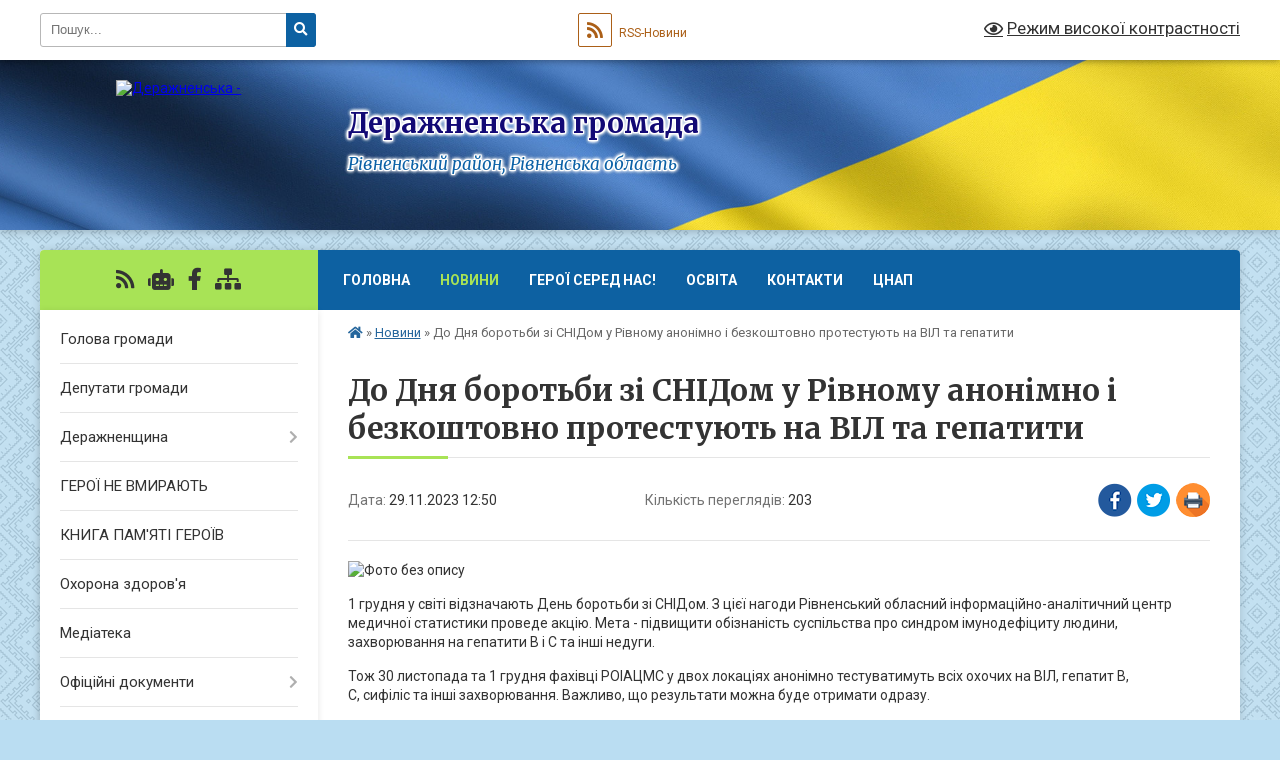

--- FILE ---
content_type: text/html; charset=UTF-8
request_url: https://derazhnenska-gromada.gov.ua/news/1701255135/
body_size: 16053
content:
<!DOCTYPE html>
<html lang="uk">
<head>
	<!--[if IE]><meta http-equiv="X-UA-Compatible" content="IE=edge"><![endif]-->
	<meta charset="utf-8">
	<meta name="viewport" content="width=device-width, initial-scale=1">
	<!--[if IE]><script>
		document.createElement('header');
		document.createElement('nav');
		document.createElement('main');
		document.createElement('section');
		document.createElement('article');
		document.createElement('aside');
		document.createElement('footer');
		document.createElement('figure');
		document.createElement('figcaption');
	</script><![endif]-->
	<title>До Дня боротьби зі СНІДом у Рівному анонімно і безкоштовно протестують на ВІЛ та гепатити | Деражненська громада Рівненський район, Рівненська область</title>
	<meta name="description" content=". . 1 грудня у світі відзначають День боротьби зі СНІДом. З цієї нагоди Рівненський обласний інформаційно-аналітичний центр медичної статистики проведе акцію. Мета - підвищити обізнаність суспільства про синдром імунодефіциту">
	<meta name="keywords" content="До, Дня, боротьби, зі, СНІДом, у, Рівному, анонімно, і, безкоштовно, протестують, на, ВІЛ, та, гепатити, |, Деражненська, громада, Рівненський, район,, Рівненська, область">

	
		<meta property="og:image" content="https://rada.info/upload/users_files/04386166/c3e4af79f09afeff25d6a90f3bcaac99.jpeg">
	<meta property="og:image:width" content="750">
	<meta property="og:image:height" content="410">
			<meta property="og:title" content="До Дня боротьби зі СНІДом у Рівному анонімно і безкоштовно протестують на ВІЛ та гепатити">
				<meta property="og:type" content="article">
	<meta property="og:url" content="https://derazhnenska-gromada.gov.ua/news/1701255135/">
		
		<link rel="apple-touch-icon" sizes="57x57" href="https://gromada.org.ua/apple-icon-57x57.png">
	<link rel="apple-touch-icon" sizes="60x60" href="https://gromada.org.ua/apple-icon-60x60.png">
	<link rel="apple-touch-icon" sizes="72x72" href="https://gromada.org.ua/apple-icon-72x72.png">
	<link rel="apple-touch-icon" sizes="76x76" href="https://gromada.org.ua/apple-icon-76x76.png">
	<link rel="apple-touch-icon" sizes="114x114" href="https://gromada.org.ua/apple-icon-114x114.png">
	<link rel="apple-touch-icon" sizes="120x120" href="https://gromada.org.ua/apple-icon-120x120.png">
	<link rel="apple-touch-icon" sizes="144x144" href="https://gromada.org.ua/apple-icon-144x144.png">
	<link rel="apple-touch-icon" sizes="152x152" href="https://gromada.org.ua/apple-icon-152x152.png">
	<link rel="apple-touch-icon" sizes="180x180" href="https://gromada.org.ua/apple-icon-180x180.png">
	<link rel="icon" type="image/png" sizes="192x192"  href="https://gromada.org.ua/android-icon-192x192.png">
	<link rel="icon" type="image/png" sizes="32x32" href="https://gromada.org.ua/favicon-32x32.png">
	<link rel="icon" type="image/png" sizes="96x96" href="https://gromada.org.ua/favicon-96x96.png">
	<link rel="icon" type="image/png" sizes="16x16" href="https://gromada.org.ua/favicon-16x16.png">
	<link rel="manifest" href="https://gromada.org.ua/manifest.json">
	<meta name="msapplication-TileColor" content="#ffffff">
	<meta name="msapplication-TileImage" content="https://gromada.org.ua/ms-icon-144x144.png">
	<meta name="theme-color" content="#ffffff">
	
	
		<meta name="robots" content="">
	
	<link rel="preconnect" href="https://fonts.googleapis.com">
	<link rel="preconnect" href="https://fonts.gstatic.com" crossorigin>
	<link href="https://fonts.googleapis.com/css?family=Merriweather:400i,700|Roboto:400,400i,700,700i&amp;subset=cyrillic-ext" rel="stylesheet">

    <link rel="preload" href="https://cdnjs.cloudflare.com/ajax/libs/font-awesome/5.9.0/css/all.min.css" as="style">
	<link rel="stylesheet" href="https://cdnjs.cloudflare.com/ajax/libs/font-awesome/5.9.0/css/all.min.css" integrity="sha512-q3eWabyZPc1XTCmF+8/LuE1ozpg5xxn7iO89yfSOd5/oKvyqLngoNGsx8jq92Y8eXJ/IRxQbEC+FGSYxtk2oiw==" crossorigin="anonymous" referrerpolicy="no-referrer" />
	
	
    <link rel="preload" href="//gromada.org.ua/themes/ukraine/css/styles_vip.css?v=3.38" as="style">
	<link rel="stylesheet" href="//gromada.org.ua/themes/ukraine/css/styles_vip.css?v=3.38">
	
	<link rel="stylesheet" href="//gromada.org.ua/themes/ukraine/css/5972/theme_vip.css?v=1769881543">
	
		<!--[if lt IE 9]>
	<script src="https://oss.maxcdn.com/html5shiv/3.7.2/html5shiv.min.js"></script>
	<script src="https://oss.maxcdn.com/respond/1.4.2/respond.min.js"></script>
	<![endif]-->
	<!--[if gte IE 9]>
	<style type="text/css">
		.gradient { filter: none; }
	</style>
	<![endif]-->

</head>
<body class="">

	<a href="#top_menu" class="skip-link link" aria-label="Перейти до головного меню (Alt+1)" accesskey="1">Перейти до головного меню (Alt+1)</a>
	<a href="#left_menu" class="skip-link link" aria-label="Перейти до бічного меню (Alt+2)" accesskey="2">Перейти до бічного меню (Alt+2)</a>
    <a href="#main_content" class="skip-link link" aria-label="Перейти до головного вмісту (Alt+3)" accesskey="3">Перейти до текстового вмісту (Alt+3)</a>

	

		<div id="all_screen">

						<section class="search_menu">
				<div class="wrap">
					<div class="row">
						<div class="grid-25 fl">
							<form action="https://derazhnenska-gromada.gov.ua/search/" class="search">
								<input type="text" name="q" value="" placeholder="Пошук..." aria-label="Введіть пошукову фразу" required>
								<button type="submit" name="search" value="y" aria-label="Натисніть, щоб здійснити пошук"><i class="fa fa-search"></i></button>
							</form>
							<a id="alt_version_eye" href="#" title="Режим високої контрастності" onclick="return set_special('85c1bcd4366979e319ba34ad0a225f0219027816');"><i class="far fa-eye"></i></a>
						</div>
						<div class="grid-75">
							<div class="row">
								<div class="grid-25" style="padding-top: 13px;">
									<div id="google_translate_element"></div>
								</div>
								<div class="grid-25" style="padding-top: 13px;">
									<a href="https://gromada.org.ua/rss/5972/" class="rss" title="RSS-стрічка"><span><i class="fa fa-rss"></i></span> RSS-Новини</a>
								</div>
								<div class="grid-50 alt_version_block">

									<div class="alt_version">
										<a href="#" class="set_special_version" onclick="return set_special('85c1bcd4366979e319ba34ad0a225f0219027816');"><i class="far fa-eye"></i> Режим високої контрастності</a>
									</div>

								</div>
								<div class="clearfix"></div>
							</div>
						</div>
						<div class="clearfix"></div>
					</div>
				</div>
			</section>
			
			<header>
				<div class="wrap">
					<div class="row">

						<div class="grid-25 logo fl">
							<a href="https://derazhnenska-gromada.gov.ua/" id="logo">
								<img src="https://rada.info/upload/users_files/04386166/gerb/963.png" alt="Деражненська - ">
							</a>
						</div>
						<div class="grid-75 title fr">
							<div class="slogan_1">Деражненська громада</div>
							<div class="slogan_2">Рівненський район, Рівненська область</div>
						</div>
						<div class="clearfix"></div>

					</div>
					
										
				</div>
			</header>

			<div class="wrap">
				<section class="middle_block">

					<div class="row">
						<div class="grid-75 fr">
							<nav class="main_menu" id="top_menu">
								<ul>
																		<li class="">
										<a href="https://derazhnenska-gromada.gov.ua/main/">Головна</a>
																													</li>
																		<li class="active">
										<a href="https://derazhnenska-gromada.gov.ua/news/">Новини</a>
																													</li>
																		<li class="">
										<a href="https://derazhnenska-gromada.gov.ua/geroi-sered-nas-16-23-50-14-10-2025/">ГЕРОЇ СЕРЕД НАС!</a>
																													</li>
																		<li class=" has-sub">
										<a href="https://derazhnenska-gromada.gov.ua/osvita-kultura-sport-10-04-23-11-07-2017/">ОСВІТА</a>
																				<button onclick="return show_next_level(this);" aria-label="Показати підменю"></button>
																														<ul>
																						<li>
												<a href="https://derazhnenska-gromada.gov.ua/oficijni-dokumenti-11-39-50-09-05-2024/">ОФІЦІЙНІ ДОКУМЕНТИ</a>
																																			</li>
																						<li>
												<a href="https://derazhnenska-gromada.gov.ua/osvita-11-04-32-20-07-2020/">ЗАКЛАДИ ОСВІТИ</a>
																																			</li>
																						<li>
												<a href="https://derazhnenska-gromada.gov.ua/pracivniki-viddilu-11-02-48-07-09-2020/">ВІДДІЛ ОСВІТИ</a>
																																			</li>
																						<li>
												<a href="https://derazhnenska-gromada.gov.ua/plan-roboti-viddilu-osviti-11-05-41-04-01-2023/">ПЛАН РОБОТИ ВІДДІЛУ ОСВІТИ</a>
																																			</li>
																						<li>
												<a href="https://derazhnenska-gromada.gov.ua/metodichna-sluzhba-10-37-30-30-03-2021/">МІЖШКІЛЬНА МЕТОДИЧНА РАДА</a>
																																			</li>
																						<li>
												<a href="https://derazhnenska-gromada.gov.ua/na-dopomogu-vchitelju-11-20-26-04-01-2023/">НА ДОПОМОГУ ВЧИТЕЛЮ</a>
																																			</li>
																						<li>
												<a href="https://derazhnenska-gromada.gov.ua/zno-2020-17-35-42-27-05-2020/">ЗНО/ДПА</a>
																																			</li>
																						<li>
												<a href="https://derazhnenska-gromada.gov.ua/konkurs-09-52-12-18-11-2021/">КОНКУРС</a>
																																			</li>
																						<li>
												<a href="https://derazhnenska-gromada.gov.ua/kultura-17-32-51-17-08-2017/">КУЛЬТУРА</a>
																																			</li>
																						<li>
												<a href="https://derazhnenska-gromada.gov.ua/sport-17-33-17-17-08-2017/">СПОРТ</a>
																																			</li>
																						<li class="has-sub">
												<a href="https://derazhnenska-gromada.gov.ua/more_news/">Оголошення</a>
																								<button onclick="return show_next_level(this);" aria-label="Показати підменю"></button>
																																				<ul>
																										<li>
														<a href="https://derazhnenska-gromada.gov.ua/ogoloshennya-konkursu-na-zamischennya--vakantnoi-posadi-direktora-djuksinskoi-zagalnoosvitnoi-shkoli-iiii-stupeniv-imnahasevicha-derazhnenskoi-silskoi/">Оголошення віддділу освіти, культури, молоді та спорту Деражненської сільської ради</a>
													</li>
																																						</ul>
																							</li>
																						<li>
												<a href="https://derazhnenska-gromada.gov.ua/vseukrainskij-konkurs-uchitel-roku-–-2019-1543858370/">Всеукраїнський конкурс «Учитель року – 2019»</a>
																																			</li>
																																</ul>
																			</li>
																		<li class="">
										<a href="https://derazhnenska-gromada.gov.ua/feedback/">Контакти</a>
																													</li>
																		<li class=" has-sub">
										<a href="https://derazhnenska-gromada.gov.ua/cnap-11-57-59-29-01-2020/">ЦНАП</a>
																				<button onclick="return show_next_level(this);" aria-label="Показати підменю"></button>
																														<ul>
																						<li>
												<a href="https://derazhnenska-gromada.gov.ua/dokumenti-12-32-36-29-01-2020/">Офіційні документи</a>
																																			</li>
																						<li>
												<a href="https://derazhnenska-gromada.gov.ua/portal-elektronnih-poslug-pensijnogo-fondu-12-26-54-29-01-2020/">Електронні адміністративні послуги</a>
																																			</li>
																						<li>
												<a href="https://derazhnenska-gromada.gov.ua/perelik-administrativnih-poslug-12-31-20-29-01-2020/">Перелік адміністративних послуг</a>
																																			</li>
																						<li>
												<a href="https://derazhnenska-gromada.gov.ua/zvit-pro-robotu-viddilu-cnap-12-28-04-29-01-2020/">Звіт про роботу відділу ЦНАП</a>
																																			</li>
																						<li>
												<a href="https://derazhnenska-gromada.gov.ua/rozyasnennya-ta-korisna-informaciya-12-28-58-29-01-2020/">Роз'яснення та корисна інформація</a>
																																			</li>
																						<li>
												<a href="https://derazhnenska-gromada.gov.ua/kontakti-12-30-22-29-01-2020/">Адреса / Графік прийому громадян / Контакти</a>
																																			</li>
																																</ul>
																			</li>
																										</ul>

								<button class="menu-button" id="open-button" tabindex="-1"><i class="fas fa-bars"></i> Меню сайту</button>

							</nav>
							
							<div class="clearfix"></div>

														<section class="bread_crumbs">
								<div xmlns:v="http://rdf.data-vocabulary.org/#"><a href="https://derazhnenska-gromada.gov.ua/" title="Головна сторінка"><i class="fas fa-home"></i></a> &raquo; <a href="https://derazhnenska-gromada.gov.ua/news/" aria-current="page">Новини</a>  &raquo; <span>До Дня боротьби зі СНІДом у Рівному анонімно і безкоштовно протестують на ВІЛ та гепатити</span></div>
							</section>
							
							<main id="main_content">

																											<h1>До Дня боротьби зі СНІДом у Рівному анонімно і безкоштовно протестують на ВІЛ та гепатити</h1>


<div class="row">
	<div class="grid-30 one_news_date">
		Дата: <span>29.11.2023 12:50</span>
	</div>
	<div class="grid-30 one_news_count">
		Кількість переглядів: <span>203</span>
	</div>
		<div class="grid-30 one_news_socials">
		<button class="social_share" data-type="fb" aria-label="Поширити у Фейсбук"><img src="//gromada.org.ua/themes/ukraine/img/share/fb.png" alt="Іконка Facebook"></button>
		<button class="social_share" data-type="tw" aria-label="Поширити в Tweitter"><img src="//gromada.org.ua/themes/ukraine/img/share/tw.png" alt="Іконка Twitter"></button>
		<button class="print_btn" onclick="window.print();" aria-label="Надрукувати статтю"><img src="//gromada.org.ua/themes/ukraine/img/share/print.png" alt="Значок принтера"></button>
	</div>
		<div class="clearfix"></div>
</div>

<hr>

<p><img alt="Фото без опису"  alt="" src="https://rada.info/upload/users_files/04386166/c3e4af79f09afeff25d6a90f3bcaac99.jpeg" style="width: 360px; height: 197px;" /></p>

<p>1 грудня у світі відзначають День боротьби&nbsp;зі&nbsp;СНІДом. З цієї нагоди Рівненський обласний інформаційно-аналітичний центр медичної статистики проведе&nbsp;акцію. Мета - підвищити обізнаність суспільства про синдром імунодефіциту людини, захворювання на гепатити В і С та інші недуги.</p>

<p>Тож 30 листопада та 1 грудня фахівці РОІАЦМС у двох локаціях анонімно тестуватимуть всіх охочих на ВІЛ,&nbsp;гепатит&nbsp;В, C,&nbsp;сифіліс&nbsp;та&nbsp;інші&nbsp;захворювання. Важливо, що результати можна буде отримати одразу.</p>

<p>Крім того, безкоштовно можна буде зробити швидкий&nbsp;тест&nbsp;на&nbsp;визначення&nbsp;рівня&nbsp;цукру&nbsp;в&nbsp;крові, виміряти артеріальний&nbsp;тиск&nbsp;та&nbsp;сатурацію&nbsp;насиченим&nbsp;киснем&nbsp;крові, отримати консультацію та безкоштовні&nbsp;засоби&nbsp;контрацепції.</p>

<p><strong>Інформаційні пункти в рамках цієї кампанії працюватимуть:</strong></p>

<ul>
	<li>30 листопада &nbsp;- у сервісному центрі МВС, що на вулиці Київській, 108-Б, з&nbsp;10.00;</li>
	<li>1 грудня&nbsp;&ndash; в ТРЦ &laquo;Злата Плаза&raquo; (-1 поверх) з&nbsp;12.00.</li>
</ul>
<div class="clearfix"></div>

<hr>



<p><a href="https://derazhnenska-gromada.gov.ua/news/" class="btn btn-grey">&laquo; повернутися</a></p>																	
							</main>
						</div>
						<div class="grid-25 fl">

							<div class="project_name">
								<a href="https://gromada.org.ua/rss/5972/" rel="nofollow" target="_blank" title="RSS-стрічка новин сайту"><i class="fas fa-rss"></i></a>
																<a href="https://derazhnenska-gromada.gov.ua/feedback/#chat_bot" title="Наша громада в смартфоні"><i class="fas fa-robot"></i></a>
																																<a href="https://www.facebook.com/DerazhneOTG" rel="nofollow" target="_blank" title="Приєднуйтесь до нас у Facebook"><i class="fab fa-facebook-f"></i></a>																								<a href="https://derazhnenska-gromada.gov.ua/sitemap/" title="Мапа сайту"><i class="fas fa-sitemap"></i></a>
							</div>
														<aside class="left_sidebar">
							
								
																<nav class="sidebar_menu" id="left_menu">
									<ul>
																				<li class="">
											<a href="https://derazhnenska-gromada.gov.ua/golova-gromadi-10-08-30-11-07-2017/">Голова громади</a>
																																</li>
																				<li class="">
											<a href="https://derazhnenska-gromada.gov.ua/deputati-gromadi-10-09-06-11-07-2017/">Депутати громади</a>
																																</li>
																				<li class=" has-sub">
											<a href="https://derazhnenska-gromada.gov.ua/derazhnenschina-10-20-02-17-08-2017/">Деражненщина</a>
																						<button onclick="return show_next_level(this);" aria-label="Показати підменю"></button>
																																	<i class="fa fa-chevron-right"></i>
											<ul>
																								<li class="">
													<a href="https://derazhnenska-gromada.gov.ua/structure/">Картка громади</a>
																																						</li>
																								<li class="">
													<a href="https://derazhnenska-gromada.gov.ua/istoriya-s-derazhne-10-21-24-17-08-2017/">Історія с. Деражне</a>
																																						</li>
																								<li class="">
													<a href="https://derazhnenska-gromada.gov.ua/istoriya-s-bichal-10-22-15-17-08-2017/">Історія с. Бичаль</a>
																																						</li>
																								<li class="">
													<a href="https://derazhnenska-gromada.gov.ua/istoriya-s-postijne-10-23-52-17-08-2017/">Історія с. Постійне</a>
																																						</li>
																								<li class="">
													<a href="https://derazhnenska-gromada.gov.ua/istoriya-sdjuksin-11-45-00-09-07-2020/">Історія с.Дюксин</a>
																																						</li>
																								<li class=" has-sub">
													<a href="https://derazhnenska-gromada.gov.ua/ustanovi-gromadi-10-23-04-17-08-2017/">Установи  громади</a>
																										<button onclick="return show_next_level(this);" aria-label="Показати підменю"></button>
																																							<i class="fa fa-chevron-right"></i>
													<ul>
																												<li><a href="https://derazhnenska-gromada.gov.ua/derazhnenska-zosh-iiii-stupeniv-10-24-40-17-08-2017/">Опорний заклад "Деражненський ліцей"</a></li>
																												<li><a href="https://derazhnenska-gromada.gov.ua/apteka-10-24-59-17-08-2017/">Аптека</a></li>
																												<li><a href="https://derazhnenska-gromada.gov.ua/derazhnivske-lisnictvo-10-25-20-17-08-2017/">Деражненське лісництво</a></li>
																												<li><a href="https://derazhnenska-gromada.gov.ua/bichalska-zagalnoosvitnya-shkola-iii-stupeniv-10-25-32-17-08-2017/">Бичальська загальноосвітня школа І-ІІ ступенів</a></li>
																												<li><a href="https://derazhnenska-gromada.gov.ua/feldsherskoakusherskij-punkt-10-25-41-17-08-2017/">Фельдшерсько-акушерський пункт</a></li>
																												<li><a href="https://derazhnenska-gromada.gov.ua/budinok-kulturi-10-25-56-17-08-2017/">Будинок культури</a></li>
																												<li><a href="https://derazhnenska-gromada.gov.ua/biblioteka-s-derazhne-10-26-07-17-08-2017/">Бібліотека с. Деражне</a></li>
																												<li><a href="https://derazhnenska-gromada.gov.ua/derazhnenska-muzichna-shkola-10-26-18-17-08-2017/">Деражненська музична школа</a></li>
																												<li><a href="https://derazhnenska-gromada.gov.ua/derzhavnij-pozhezhnoryatuvalnij-post-19-derzhavnoi-pozhezhnoryatuvalnoi-chastini-gu-dsns-ukraini-u-rivnenskij-oblasti-1528209195/">Державний пожежно-рятувальний пост 19 державної пожежно-рятувальної частини ГУ ДСНС України у Рівненській області</a></li>
																																									</ul>
																									</li>
																																			</ul>
																					</li>
																				<li class="">
											<a href="https://derazhnenska-gromada.gov.ua/geroi-ne-vmirajut-11-17-46-24-11-2023/">ГЕРОЇ НЕ ВМИРАЮТЬ</a>
																																</li>
																				<li class="">
											<a href="https://derazhnenska-gromada.gov.ua/kniga-pamyati-geroiv-15-22-58-17-01-2025/">КНИГА ПАМ'ЯТІ ГЕРОЇВ</a>
																																</li>
																				<li class="">
											<a href="https://derazhnenska-gromada.gov.ua/ohorona-zdorovya-10-04-46-11-07-2017/">Охорона здоров'я</a>
																																</li>
																				<li class="">
											<a href="https://derazhnenska-gromada.gov.ua/photo/">Медіатека</a>
																																</li>
																				<li class=" has-sub">
											<a href="https://derazhnenska-gromada.gov.ua/docs/">Офіційні документи</a>
																						<button onclick="return show_next_level(this);" aria-label="Показати підменю"></button>
																																	<i class="fa fa-chevron-right"></i>
											<ul>
																								<li class=" has-sub">
													<a href="https://derazhnenska-gromada.gov.ua/proekti-rishen-sesij-derazhnenskoi-silskoi-radi-09-40-08-17-04-2019/">Проекти рішень</a>
																										<button onclick="return show_next_level(this);" aria-label="Показати підменю"></button>
																																							<i class="fa fa-chevron-right"></i>
													<ul>
																												<li><a href="https://derazhnenska-gromada.gov.ua/idei-ta-propozicii-10-12-54-11-07-2017/">Зміни до Регламенту роботи Деражненської сільської ради від 30.06.2021 р. №269</a></li>
																												<li><a href="https://derazhnenska-gromada.gov.ua/proekti-rishen-vikonavchogo-komitetu-15-53-09-29-04-2021/">Проєкти рішень ВИКОНАВЧОГО КОМІТЕТУ</a></li>
																												<li><a href="https://derazhnenska-gromada.gov.ua/proekti-rishen-sesii-derazhnenskoi-silskoi-radi-15-58-04-29-04-2021/">Проєкти рішень СЕСІЇ Деражненської сільської ради</a></li>
																												<li><a href="https://derazhnenska-gromada.gov.ua/rezultati-golosuvannya-12-23-10-17-02-2021/">Поіменне голосування</a></li>
																																									</ul>
																									</li>
																								<li class=" has-sub">
													<a href="https://derazhnenska-gromada.gov.ua/vikonavchij-komitet-12-42-22-16-08-2017/">Виконавчий комітет</a>
																										<button onclick="return show_next_level(this);" aria-label="Показати підменю"></button>
																																							<i class="fa fa-chevron-right"></i>
													<ul>
																												<li><a href="https://derazhnenska-gromada.gov.ua/rishennya-vikonkomu-13-01-25-30-08-2021/">РІШЕННЯ ВИКОНАВЧОГО КОМІТЕТУ</a></li>
																												<li><a href="https://derazhnenska-gromada.gov.ua/rishennya-vikonavchogo-komitetu-06042022-r-15-16-49-15-04-2022/">Рішення ВИКОНАВЧОГО КОМІТЕТУ 06.04.2022 р.</a></li>
																																									</ul>
																									</li>
																																			</ul>
																					</li>
																				<li class=" has-sub">
											<a href="https://derazhnenska-gromada.gov.ua/tuzizm-11-37-16-04-01-2023/">ТУРИЗМ В ГРОМАДІ</a>
																						<button onclick="return show_next_level(this);" aria-label="Показати підменю"></button>
																																	<i class="fa fa-chevron-right"></i>
											<ul>
																								<li class=" has-sub">
													<a href="https://derazhnenska-gromada.gov.ua/derazhne-21-18-27-11-03-2023/">Деражне</a>
																										<button onclick="return show_next_level(this);" aria-label="Показати підменю"></button>
																																							<i class="fa fa-chevron-right"></i>
													<ul>
																												<li><a href="https://derazhnenska-gromada.gov.ua/video-pro-derazhne-21-23-40-11-03-2023/">Відео про Деражне</a></li>
																												<li><a href="https://derazhnenska-gromada.gov.ua/turistichni-lokacii-sela-derazhne-21-40-47-11-03-2023/">ТУРИСТИЧНІ ЛОКАЦІЇ СЕЛА ДЕРАЖНЕ</a></li>
																																									</ul>
																									</li>
																								<li class=" has-sub">
													<a href="https://derazhnenska-gromada.gov.ua/bichal-21-43-19-11-03-2023/">БИЧАЛЬ</a>
																										<button onclick="return show_next_level(this);" aria-label="Показати підменю"></button>
																																							<i class="fa fa-chevron-right"></i>
													<ul>
																												<li><a href="https://derazhnenska-gromada.gov.ua/video-pro-bichal-21-45-59-11-03-2023/">ВІДЕО ПРО БИЧАЛЬ</a></li>
																												<li><a href="https://derazhnenska-gromada.gov.ua/turistichni-lokacii-sela-bichal-22-01-10-11-03-2023/">ТУРИСТИЧНІ ЛОКАЦІЇ СЕЛА БИЧАЛЬ</a></li>
																																									</ul>
																									</li>
																								<li class=" has-sub">
													<a href="https://derazhnenska-gromada.gov.ua/djuksin-21-48-02-11-03-2023/">ДЮКСИН</a>
																										<button onclick="return show_next_level(this);" aria-label="Показати підменю"></button>
																																							<i class="fa fa-chevron-right"></i>
													<ul>
																												<li><a href="https://derazhnenska-gromada.gov.ua/video-pro-djuksin-21-49-13-11-03-2023/">ВІДЕО ПРО ДЮКСИН</a></li>
																												<li><a href="https://derazhnenska-gromada.gov.ua/geroi-sered-nas-15-53-24-14-10-2025/">ГЕРОЇ СЕРЕД НАС!</a></li>
																												<li><a href="https://derazhnenska-gromada.gov.ua/turistichni-lokacii-sela-djuksin-22-05-44-11-03-2023/">ТУРИСТИЧНІ ЛОКАЦІЇ СЕЛА ДЮКСИН</a></li>
																																									</ul>
																									</li>
																								<li class="">
													<a href="https://derazhnenska-gromada.gov.ua/postijne-21-50-09-11-03-2023/">ПОСТІЙНЕ</a>
																																						</li>
																								<li class="">
													<a href="https://derazhnenska-gromada.gov.ua/gannivka-21-51-22-11-03-2023/">ГАННІВКА</a>
																																						</li>
																								<li class="">
													<a href="https://derazhnenska-gromada.gov.ua/perelisyanka-21-52-07-11-03-2023/">ПЕРЕЛИСЯНКА</a>
																																						</li>
																								<li class="">
													<a href="https://derazhnenska-gromada.gov.ua/susk-21-53-19-11-03-2023/">СУСЬК</a>
																																						</li>
																								<li class="">
													<a href="https://derazhnenska-gromada.gov.ua/solomka-21-54-10-11-03-2023/">СОЛОМКА</a>
																																						</li>
																								<li class="">
													<a href="https://derazhnenska-gromada.gov.ua/zhilzha-21-55-11-11-03-2023/">ЖИЛЬЖА</a>
																																						</li>
																								<li class="">
													<a href="https://derazhnenska-gromada.gov.ua/geroi-sered-nas-15-55-33-14-10-2025/">ГЕРОЇ СЕРЕД НАС!</a>
																																						</li>
																																			</ul>
																					</li>
																				<li class=" has-sub">
											<a href="https://derazhnenska-gromada.gov.ua/rishennya-sesij-derazhnenskoi-silskoi-radi-09-39-31-17-04-2019/">Рішення сесій Деражненської сільської ради</a>
																						<button onclick="return show_next_level(this);" aria-label="Показати підменю"></button>
																																	<i class="fa fa-chevron-right"></i>
											<ul>
																								<li class=" has-sub">
													<a href="https://derazhnenska-gromada.gov.ua/rishennya-sesij-derazhnenskoi-silskoi-radi-za-2019-rik-09-59-11-17-04-2019/">Рішення сесій Деражненської сільської ради за 2019 рік</a>
																										<button onclick="return show_next_level(this);" aria-label="Показати підменю"></button>
																																							<i class="fa fa-chevron-right"></i>
													<ul>
																												<li><a href="https://derazhnenska-gromada.gov.ua/rishennya-sesij-derazhnenskoi-silskoi-radi-vid-10042019-roku-10-01-26-17-04-2019/">Рішення сесій Деражненської сільської ради від 10.04.2019 року</a></li>
																												<li><a href="https://derazhnenska-gromada.gov.ua/rishennya-sesij-derazhnenskoi-silskoi-radi-vid-14022019-roku-12-32-28-19-04-2019/">Рішення сесій Деражненської сільської ради від 14.02.2019 року</a></li>
																												<li><a href="https://derazhnenska-gromada.gov.ua/22062019-16-33-18-05-08-2019/">Рішення сесії Деражненської сільської ради від 19.06.2019</a></li>
																												<li><a href="https://derazhnenska-gromada.gov.ua/rishennya-sesii-derazhnenskoi-silskoi-radi-vid-11072019-16-43-10-05-08-2019/">Рішення сесії Деражненської сільської ради від 11.07.2019</a></li>
																												<li><a href="https://derazhnenska-gromada.gov.ua/rishennya-sesii-derazhnenskoi-silskoi-radi-vid-13092019-15-41-37-06-11-2019/">Рішення сесії Деражненської сільської ради від 13.09.2019</a></li>
																												<li><a href="https://derazhnenska-gromada.gov.ua/rishennya-sesii-derazhnenskoi-silskoi-radi-vid-18102019-15-43-51-06-11-2019/">Рішення сесії Деражненської сільської ради від 18.10.2019</a></li>
																												<li><a href="https://derazhnenska-gromada.gov.ua/rishennya-sesii-derazhnenskoi-silskoi-radi-vid-07112019-11-53-15-25-02-2020/">Рішення сесії Деражненської сільської ради від 07.11.2019</a></li>
																												<li><a href="https://derazhnenska-gromada.gov.ua/rishennya-sesii-derazhnenskoi-silskoi-radi-vid-17122019-11-55-39-25-02-2020/">Рішення сесії Деражненської сільської ради від 17.12.2019</a></li>
																												<li><a href="https://derazhnenska-gromada.gov.ua/23052019-15-00-42-18-06-2019/">Рішення сесії від 23.05.2019</a></li>
																																									</ul>
																									</li>
																								<li class=" has-sub">
													<a href="https://derazhnenska-gromada.gov.ua/rishennya-sesij-derazhnenskoi-silskoi-radi-za-2018-rik-09-58-49-17-04-2019/">Рішення сесій Деражненської сільської ради за 2018 рік</a>
																										<button onclick="return show_next_level(this);" aria-label="Показати підменю"></button>
																																							<i class="fa fa-chevron-right"></i>
													<ul>
																												<li><a href="https://derazhnenska-gromada.gov.ua/30012018-12-41-55-19-04-2019/">30.01.2018</a></li>
																												<li><a href="https://derazhnenska-gromada.gov.ua/13032018-12-42-58-19-04-2019/">13.03.2018</a></li>
																												<li><a href="https://derazhnenska-gromada.gov.ua/20032018-12-43-56-19-04-2019/">20.03.2018</a></li>
																												<li><a href="https://derazhnenska-gromada.gov.ua/04042018-12-45-00-19-04-2019/">04.04.2018</a></li>
																												<li><a href="https://derazhnenska-gromada.gov.ua/24052018-12-46-01-19-04-2019/">24.05.2018</a></li>
																												<li><a href="https://derazhnenska-gromada.gov.ua/22062018-12-47-02-19-04-2019/">22.06.2018</a></li>
																												<li><a href="https://derazhnenska-gromada.gov.ua/11072018-12-48-00-19-04-2019/">11.07.2018</a></li>
																												<li><a href="https://derazhnenska-gromada.gov.ua/22082018-12-48-54-19-04-2019/">22.08.2018</a></li>
																												<li><a href="https://derazhnenska-gromada.gov.ua/05092018-12-50-04-19-04-2019/">05.09.2018</a></li>
																												<li><a href="https://derazhnenska-gromada.gov.ua/26092018-12-51-23-19-04-2019/">26.09.2018</a></li>
																												<li><a href="https://derazhnenska-gromada.gov.ua/12102018-12-52-22-19-04-2019/">12.10.2018</a></li>
																												<li><a href="https://derazhnenska-gromada.gov.ua/09112018-12-56-19-19-04-2019/">09.11.2018</a></li>
																												<li><a href="https://derazhnenska-gromada.gov.ua/07122018-12-53-30-19-04-2019/">07.12.2018</a></li>
																												<li><a href="https://derazhnenska-gromada.gov.ua/20122018-12-54-47-19-04-2019/">20.12.2018</a></li>
																																									</ul>
																									</li>
																								<li class="">
													<a href="https://derazhnenska-gromada.gov.ua/rishennya-sesii-derazhnenskoi-silskoi-radi-2020-16-25-11-08-04-2020/">Рішення сесії Деражненської сільської ради 2020</a>
																																						</li>
																								<li class="">
													<a href="https://derazhnenska-gromada.gov.ua/rishennya-sesii-derazhnenskoi-silskoi-radi-2021-14-44-30-05-02-2021/">Рішення сесії Деражненської сільської ради 2021</a>
																																						</li>
																								<li class=" has-sub">
													<a href="https://derazhnenska-gromada.gov.ua/rishennya-sesii-derazhnenskoi-silskoi-radi-za-2022-r-16-49-00-11-07-2022/">Рішення сесії Деражненської сільської ради за 2023 р.</a>
																										<button onclick="return show_next_level(this);" aria-label="Показати підменю"></button>
																																							<i class="fa fa-chevron-right"></i>
													<ul>
																												<li><a href="https://derazhnenska-gromada.gov.ua/sesiya-16-27-48-23-02-2023/">СЕСІЯ</a></li>
																																									</ul>
																									</li>
																								<li class="">
													<a href="https://derazhnenska-gromada.gov.ua/rishennya-sesii-derazhnenskoi-silskoi-radi-za-2024-r-09-44-29-10-05-2024/">Рішення сесії Деражненської сільської ради за 2024 р.</a>
																																						</li>
																								<li class="">
													<a href="https://derazhnenska-gromada.gov.ua/rishennya-sesii-derazhnenskoi-silskoi-radi-za-2025-rik-15-38-40-02-04-2025/">Рішення сесії Деражненської сільської ради за 2025 рік</a>
																																						</li>
																																			</ul>
																					</li>
																				<li class="">
											<a href="https://derazhnenska-gromada.gov.ua/miscevi-vibori-12-04-43-12-10-2020/">Місцеві вибори</a>
																																</li>
																				<li class=" has-sub">
											<a href="https://derazhnenska-gromada.gov.ua/plani-regulyatornoi-diyalnosti-13-01-35-08-11-2021/">Регуляторна політика</a>
																						<button onclick="return show_next_level(this);" aria-label="Показати підменю"></button>
																																	<i class="fa fa-chevron-right"></i>
											<ul>
																								<li class=" has-sub">
													<a href="https://derazhnenska-gromada.gov.ua/plani-regulyatornoi-diyalnosti-12-07-17-11-11-2021/">Плани регуляторної діяльності</a>
																										<button onclick="return show_next_level(this);" aria-label="Показати підменю"></button>
																																							<i class="fa fa-chevron-right"></i>
													<ul>
																												<li><a href="https://derazhnenska-gromada.gov.ua/2021-rik-12-33-09-11-11-2021/">2021 рік</a></li>
																												<li><a href="https://derazhnenska-gromada.gov.ua/2022-rik-12-34-03-11-11-2021/">2022 рік</a></li>
																																									</ul>
																									</li>
																								<li class="">
													<a href="https://derazhnenska-gromada.gov.ua/chinni-regulyatorni-akti-12-08-36-11-11-2021/">Чинні регуляторні акти</a>
																																						</li>
																								<li class="">
													<a href="https://derazhnenska-gromada.gov.ua/proekti-regulyatornih-aktiv-12-09-40-11-11-2021/">Проєкти регуляторних актів</a>
																																						</li>
																																			</ul>
																					</li>
																				<li class=" has-sub">
											<a href="https://derazhnenska-gromada.gov.ua/bjudzhet-09-41-48-17-04-2019/">Бюджет</a>
																						<button onclick="return show_next_level(this);" aria-label="Показати підменю"></button>
																																	<i class="fa fa-chevron-right"></i>
											<ul>
																								<li class=" has-sub">
													<a href="https://derazhnenska-gromada.gov.ua/rishennya-po-bjudzhetu-09-48-12-17-04-2019/">Рішення по бюджету</a>
																										<button onclick="return show_next_level(this);" aria-label="Показати підменю"></button>
																																							<i class="fa fa-chevron-right"></i>
													<ul>
																												<li><a href="https://derazhnenska-gromada.gov.ua/2019-09-55-38-17-04-2019/">2019</a></li>
																												<li><a href="https://derazhnenska-gromada.gov.ua/2018-09-55-20-17-04-2019/">2018</a></li>
																												<li><a href="https://derazhnenska-gromada.gov.ua/2017-09-55-03-17-04-2019/">2017</a></li>
																												<li><a href="https://derazhnenska-gromada.gov.ua/2020-10-07-55-22-04-2020/">2020</a></li>
																												<li><a href="https://derazhnenska-gromada.gov.ua/proekt-bjudzhetu-na-2020-rik-19-20-06-15-12-2019/">ПРОЄКТ БЮДЖЕТУ НА 2020 рік</a></li>
																												<li><a href="https://derazhnenska-gromada.gov.ua/proekti-21-28-56-15-12-2019/">Проєкти рішень на 2019 рік</a></li>
																												<li><a href="https://derazhnenska-gromada.gov.ua/proekti-zmini-v-bjudzheti-08-14-27-11-05-2023/">ПРОЄКТИ ЗМІНИ В БЮДЖЕТІ</a></li>
																																									</ul>
																									</li>
																								<li class=" has-sub">
													<a href="https://derazhnenska-gromada.gov.ua/rozporyadzhennya-pro-zatverdzhennya-pasportiv-bjudzhetnih-program-09-51-08-17-04-2019/">Розпорядження про затвердження паспортів бюджетних програм та паспорти бюджетних програм</a>
																										<button onclick="return show_next_level(this);" aria-label="Показати підменю"></button>
																																							<i class="fa fa-chevron-right"></i>
													<ul>
																												<li><a href="https://derazhnenska-gromada.gov.ua/2019-09-56-45-17-04-2019/">2019</a></li>
																												<li><a href="https://derazhnenska-gromada.gov.ua/2018-09-56-23-17-04-2019/">2018</a></li>
																												<li><a href="https://derazhnenska-gromada.gov.ua/2017-09-56-02-17-04-2019/">2017</a></li>
																												<li><a href="https://derazhnenska-gromada.gov.ua/2020-11-11-35-22-04-2020/">2020</a></li>
																																									</ul>
																									</li>
																								<li class="">
													<a href="https://derazhnenska-gromada.gov.ua/zviti-po-pasportah-09-49-43-17-04-2019/">Звіти по паспортах</a>
																																						</li>
																								<li class=" has-sub">
													<a href="https://derazhnenska-gromada.gov.ua/bjudzhetni-zapiti-09-54-32-12-08-2019/">Бюджетні запити</a>
																										<button onclick="return show_next_level(this);" aria-label="Показати підменю"></button>
																																							<i class="fa fa-chevron-right"></i>
													<ul>
																												<li><a href="https://derazhnenska-gromada.gov.ua/na-20172021-roki-zagalnij-forma-201-11-41-18-30-09-2019/">на 2017-2021 роки</a></li>
																																									</ul>
																									</li>
																								<li class="">
													<a href="https://derazhnenska-gromada.gov.ua/rishennya-pro-vikonannya-silskogo-bjudzhetu-za-2019-rik-12-56-22-05-08-2019/">Про виконання сільського бюджету</a>
																																						</li>
																																			</ul>
																					</li>
																				<li class=" has-sub">
											<a href="https://derazhnenska-gromada.gov.ua/informaciya-pro-publichni-zakupivli-10-10-32-11-07-2017/">Інформація про публічні закупівлі</a>
																						<button onclick="return show_next_level(this);" aria-label="Показати підменю"></button>
																																	<i class="fa fa-chevron-right"></i>
											<ul>
																								<li class=" has-sub">
													<a href="https://derazhnenska-gromada.gov.ua/viddil-osviti-kulturi-molodi-ta-sportu-14-44-39-21-01-2021/">Відділ освіти, культури, молоді та спорту</a>
																										<button onclick="return show_next_level(this);" aria-label="Показати підменю"></button>
																																							<i class="fa fa-chevron-right"></i>
													<ul>
																												<li><a href="https://derazhnenska-gromada.gov.ua/obgruntuvannya-tehnichnih-ta-yakisnih-harakteristik-predmeta-zakupivli-jogo-ochikuvanoi-vartosti-taabo-rozmiru-bjudzhetnogo-priznachennya-14-51-11-21-/">Обґрунтування технічних та якісних характеристик предмета закупівлі, його очікуваної вартості та/або розміру бюджетного призначення</a></li>
																																									</ul>
																									</li>
																								<li class="">
													<a href="https://derazhnenska-gromada.gov.ua/dodatok-do-richnogo-planu-zakupivel-na-2019-rik-iz-zminami-1553246896/">Додаток до річного плану закупівель на 2019 рік із змінами</a>
																																						</li>
																								<li class="">
													<a href="https://derazhnenska-gromada.gov.ua/richnij-plan-zakupivel-na-2018-rik-13-53-39-05-03-2018/">Річний план закупівель на 2018 рік</a>
																																						</li>
																								<li class="">
													<a href="https://derazhnenska-gromada.gov.ua/dodatok-do-richnogo-planu-zakupivel-na-2018-rik-iz-zminami-14-01-56-05-03-2018/">Додаток до річного плану закупівель на 2018 рік із змінами</a>
																																						</li>
																								<li class="">
													<a href="https://derazhnenska-gromada.gov.ua/richnij-plan-zakupivel-na-2017-rik-12-40-14-15-08-2017/">Річний план закупівель на 2017 рік</a>
																																						</li>
																								<li class="">
													<a href="https://derazhnenska-gromada.gov.ua/dodatok-do-richnogo-planu-zakupivel-na-2017-rik-iz-zminami-13-10-48-27-12-2017/">Додаток до річного плану закупівель на 2017 рік із змінами</a>
																																						</li>
																																			</ul>
																					</li>
																				<li class="">
											<a href="https://derazhnenska-gromada.gov.ua/ochischennya-vladi-10-11-25-11-07-2017/">Очищення влади</a>
																																</li>
																				<li class="">
											<a href="https://derazhnenska-gromada.gov.ua/publichna-informaciya-10-11-36-11-07-2017/">Нормативно-правова база</a>
																																</li>
																				<li class=" has-sub">
											<a href="https://derazhnenska-gromada.gov.ua/grafik-osobistogo-prijomu-gromadyan-16-43-01-17-02-2021/">ГРАФІК ОСОБИСТОГО ПРИЙОМУ ГРОМАДЯН</a>
																						<button onclick="return show_next_level(this);" aria-label="Показати підменю"></button>
																																	<i class="fa fa-chevron-right"></i>
											<ul>
																								<li class="">
													<a href="https://derazhnenska-gromada.gov.ua/grafik-roboti-16-58-31-23-02-2021/">Графік роботи</a>
																																						</li>
																																			</ul>
																					</li>
																				<li class=" has-sub">
											<a href="https://derazhnenska-gromada.gov.ua/sluzhba-u-spravah-ditej-derazhnenskoi-silskoi-radi-11-59-17-12-04-2021/">Служба у справах дітей Деражненської сільської ради</a>
																						<button onclick="return show_next_level(this);" aria-label="Показати підменю"></button>
																																	<i class="fa fa-chevron-right"></i>
											<ul>
																								<li class=" has-sub">
													<a href="https://derazhnenska-gromada.gov.ua/komisiya-z-pitan-zahistu-prav-ditini-12-00-45-12-04-2021/">Комісія з питань захисту прав дитини</a>
																										<button onclick="return show_next_level(this);" aria-label="Показати підменю"></button>
																																							<i class="fa fa-chevron-right"></i>
													<ul>
																												<li><a href="https://derazhnenska-gromada.gov.ua/zrazki-zayav-11-56-59-25-04-2023/">Зразки заяв на комісію</a></li>
																												<li><a href="https://derazhnenska-gromada.gov.ua/nadannya-statusu-ditini-yaka-postrazhdala-vnaslidok-voennih-dij-ta-zbrojnih-konfliktiv-14-55-16-11-09-2023/">Надання статусу дитини, яка постраждала внаслідок воєнних дій та збройних конфліктів</a></li>
																																									</ul>
																									</li>
																								<li class="">
													<a href="https://derazhnenska-gromada.gov.ua/normativnopravovi-akti-ta-literatura-12-01-48-12-04-2021/">Нормативно-правові акти та література</a>
																																						</li>
																								<li class=" has-sub">
													<a href="https://derazhnenska-gromada.gov.ua/novini-12-18-40-12-04-2021/">Новини</a>
																										<button onclick="return show_next_level(this);" aria-label="Показати підменю"></button>
																																							<i class="fa fa-chevron-right"></i>
													<ul>
																												<li><a href="https://derazhnenska-gromada.gov.ua/domashne-nasilstvo-yak-zahistis-v-umovah-karantinu-12-26-06-12-04-2021/">Домашнє насильство: як захистись в умовах карантину</a></li>
																																									</ul>
																									</li>
																								<li class="">
													<a href="https://derazhnenska-gromada.gov.ua/formi-simejnogo-vihovannya-ditejsirit-ta-ditej-pozbavlenih-batkivskogo-pikluvannya-11-34-04-29-09-2021/">Форми сімейного виховання дітей-сиріт та дітей, позбавлених батьківського піклування:</a>
																																						</li>
																								<li class="">
													<a href="https://derazhnenska-gromada.gov.ua/protidiya-bulingu-11-53-40-07-09-2021/">Протидія булінгу</a>
																																						</li>
																																			</ul>
																					</li>
																				<li class="">
											<a href="https://derazhnenska-gromada.gov.ua/viddil-z-pitan-veteranskoi-politiki-derazhnenskoi-silskoi-radi-14-26-46-25-04-2024/">ВІДДІЛ З ПИТАНЬ ВЕТЕРАНСЬКОЇ ПОЛІТИКИ ДЕРАЖНЕНСЬКОЇ СІЛЬСЬКОЇ РАДИ</a>
																																</li>
																				<li class="">
											<a href="https://derazhnenska-gromada.gov.ua/viddil-socialnogo-zahistu-naselennya-derazhnenskoi-silskoi-radi-16-09-42-16-05-2023/">Відділ соціального захисту населення Деражненської сільської ради</a>
																																</li>
																				<li class="">
											<a href="https://derazhnenska-gromada.gov.ua/podatkova-informue-09-51-25-11-02-2022/">Податкова інформує</a>
																																</li>
																				<li class="">
											<a href="https://derazhnenska-gromada.gov.ua/protokoli-komisii-teb-ta-ns-2021-rik-12-08-42-10-01-2022/">Протоколи комісії ТЕБ та НС</a>
																																</li>
																				<li class="">
											<a href="https://derazhnenska-gromada.gov.ua/pravova-dopomoga-10-17-54-18-03-2021/">Правова допомога</a>
																																</li>
																				<li class="">
											<a href="https://derazhnenska-gromada.gov.ua/vakansii-10-12-37-11-07-2017/">Вакансії</a>
																																</li>
																				<li class="">
											<a href="https://derazhnenska-gromada.gov.ua/mistobudivna-dokumentaciya-17-08-19-06-08-2019/">Містобудівна документація</a>
																																</li>
																													</ul>
								</nav>

																	<div class="petition_block">

	<div class="petition_title">Публічні закупівлі</div>

		<p><a href="https://derazhnenska-gromada.gov.ua/prozorro/" title="Прозорро - публічні закупівлі"><img src="//gromada.org.ua/themes/ukraine/img/prozorro_logo.png?v=2025" alt="Банер Прозорро"></a></p>
	
		<p><a href="https://derazhnenska-gromada.gov.ua/openbudget/" title="Відкритий бюджет - структура річного бюджету громади"><img src="//gromada.org.ua/themes/ukraine/img/openbudget_logo.png?v=2025" alt="OpenBudget - логотип"></a></p>
	
	
</div>								
																	<div class="petition_block">
	
	<div class="petition_title">Особистий кабінет користувача</div>

		<div class="alert alert-warning">
		Ви не авторизовані. Для того, щоб мати змогу створювати або підтримувати петиції, взяти участь в громадських обговореннях, голосувати за бюджетні проекти<br>
		<a href="#auth_petition" class="open-popup add_petition btn btn-yellow btn-small btn-block" style="margin-top: 10px;"><i class="fa fa-user"></i> авторизуйтесь</a>
	</div>
		
			<div class="petition_title">Система петицій</div>
		
					<div class="none_petition">Немає петицій, за які можна голосувати</div>
							<p style="margin-bottom: 10px;"><a href="https://derazhnenska-gromada.gov.ua/all_petitions/" class="btn btn-grey btn-small btn-block"><i class="fas fa-clipboard-list"></i> Всі петиції (1)</a></p>
				
		
	
</div>
								
																<div class="queue_block">
									<div class="sidebar_title">Черга в садочок</div>
									<div class="records_block">
										<p><a href="https://derazhnenska-gromada.gov.ua/queue/" class="btn btn-large btn-block btn-yellow"><i class="fas fa-child"></i> Подати документи</a></p>
										<p><a href="https://derazhnenska-gromada.gov.ua/queue_search/" class="btn btn-small btn-grey"><i class="fas fa-search"></i> Перевірити стан заявки</a></p>
									</div>
								</div>
								
																	<div class="appeals_block">

	
				<div class="appeals_title">Посадові особи</div>

				<div class="one_sidebar_person">
			<div class="row">
				<div class="grid-30">
					<div class="img"><a href="https://derazhnenska-gromada.gov.ua/persons/1439/"><img src="https://rada.info/upload/users_files/nodeputat.jpg" alt="БОЙКО НАТАЛІЯ АНАТОЛІЇВНА - секретар ради"></a></div>
				</div>
				<div class="grid-70">
					<div class="title">
						<strong>БОЙКО НАТАЛІЯ АНАТОЛІЇВНА</strong><br>
						<small>секретар ради</small>
					</div>
					<a href="#add_appeal" data-id="1439" class="open-popup add_appeal"><i class="fab fa-telegram-plane"></i> Написати звернення</a>
				</div>
				<div class="clearfix"></div>
			</div>
					</div>
				<div class="one_sidebar_person">
			<div class="row">
				<div class="grid-30">
					<div class="img"><a href="https://derazhnenska-gromada.gov.ua/persons/1440/"><img src="https://rada.info/upload/users_files/nodeputat.jpg" alt="ЛУКАШЕЦЬ ОЛЕКСАНДР МИКОЛАЙОВИЧ - сільський голова"></a></div>
				</div>
				<div class="grid-70">
					<div class="title">
						<strong>ЛУКАШЕЦЬ ОЛЕКСАНДР МИКОЛАЙОВИЧ</strong><br>
						<small>сільський голова</small>
					</div>
					<a href="#add_appeal" data-id="1440" class="open-popup add_appeal"><i class="fab fa-telegram-plane"></i> Написати звернення</a>
				</div>
				<div class="clearfix"></div>
			</div>
					</div>
		
						
				<div class="alert alert-info">
			<a href="#auth_person" class="alert-link open-popup"><i class="fas fa-unlock-alt"></i> Кабінет посадової особи</a>
		</div>
			
	
</div>								
								
																<div id="banner_block">

									<p style="text-align: center;"><a rel="nofollow" href="http://www.president.gov.ua/"><img alt="ПРЕЗИДЕНТ УКРАЇНИ" src="https://gromada.info/upload/images/banner_prezident_262.png" style="height:63px; margin-bottom:2px; width:262px" /></a></p>

<p style="text-align: center;"><a rel="nofollow" href="http://rada.gov.ua" target="_blank"><img alt="Фото без опису" src="https://rada.info/upload/users_files/04386166/5fb3e6ca24c673038d3fa5388ccc8a09.jpg" style="height:65px; width:262px" /></a></p>

<p style="text-align: center;"><a rel="nofollow" href="http://www.kmu.gov.ua" target="_blank"><img alt="Фото без опису" src="https://rada.info/upload/users_files/04386166/81ae9837ac1af2039e5c184fc340cb02.png" style="height:65px; width:262px" /></a></p>

<p style="text-align: center;"><a rel="nofollow" href="https://www.auc.org.ua/" target="_blank"><img alt="Асоціація міст України" src="https://rada.info/upload/users_files/04386166/e9f1c5848c682842551d9d33f4878736.jpg" style="width: 200px; height: 226px;" /></a></p>

<p style="text-align: center;"><a rel="nofollow" href="https://derazhnenska-gromada.gov.ua/news/1645720582/"><img alt="Фото без опису" src="https://rada.info/upload/users_files/04386166/14a6cbd1c1f4f2dc9f6eaae2c43e6650.jpg" style="height: 240px; width: 360px;" /></a></p>

<p style="text-align: center;"><a rel="nofollow" href="https://m.facebook.com/rivne.mcLegalaid/?_rdr"><img alt="Фото без опису" src="https://rada.info/upload/users_files/04386166/b837634e74159feeacd2ff307d4bb9ef.png" style="width: 300px; height: 200px;" /></a></p>

<p style="text-align: center;"><a rel="nofollow" href="https://guide.diia.gov.ua/"><img alt="Фото без опису" src="https://rada.info/upload/users_files/04386166/e46762bf9556b89256515c211fc5f42d.jpg" style="width: 360px; height: 203px;" /></a></p>
									<div class="clearfix"></div>

									
									<div class="clearfix"></div>

								</div>
								
							</aside>
						</div>
						<div class="clearfix"></div>
					</div>

					
				</section>

			</div>

			<section class="footer_block">
				<div class="mountains">
				<div class="wrap">
					<div class="other_projects">
						<a href="https://gromada.org.ua/" target="_blank" rel="nofollow"><img src="https://rada.info/upload/footer_banner/b_gromada_new.png" alt="Веб-сайти для громад України - GROMADA.ORG.UA"></a>
						<a href="https://rda.org.ua/" target="_blank" rel="nofollow"><img src="https://rada.info/upload/footer_banner/b_rda_new.png" alt="Веб-сайти для районних державних адміністрацій України - RDA.ORG.UA"></a>
						<a href="https://rayrada.org.ua/" target="_blank" rel="nofollow"><img src="https://rada.info/upload/footer_banner/b_rayrada_new.png" alt="Веб-сайти для районних рад України - RAYRADA.ORG.UA"></a>
						<a href="https://osv.org.ua/" target="_blank" rel="nofollow"><img src="https://rada.info/upload/footer_banner/b_osvita_new.png?v=1" alt="Веб-сайти для відділів освіти та освітніх закладів - OSV.ORG.UA"></a>
						<a href="https://gromada.online/" target="_blank" rel="nofollow"><img src="https://rada.info/upload/footer_banner/b_other_new.png" alt="Розробка офіційних сайтів державним організаціям"></a>
					</div>
					<div class="under_footer">
						Деражненська громада - 2017-2026 &copy; Весь контент доступний за ліцензією <a href="https://creativecommons.org/licenses/by/4.0/deed.uk" target="_blank" rel="nofollow">Creative Commons Attribution 4.0 International License</a>, якщо не зазначено інше.
					</div>
				</div>
				</div>
			</section>

			<footer>
				<div class="wrap">
					<div class="row">
						<div class="grid-25 socials">
							<a href="https://gromada.org.ua/rss/5972/" rel="nofollow" target="_blank" title="RSS-стрічка"><i class="fas fa-rss"></i></a>							
														<a href="https://derazhnenska-gromada.gov.ua/feedback/#chat_bot" title="Наша громада в смартфоні"><i class="fas fa-robot"></i></a>
														<i class="fab fa-twitter"></i>							<i class="fab fa-instagram"></i>							<a href="https://www.facebook.com/DerazhneOTG" rel="nofollow" target="_blank" title="Ми у Фейсбук"><i class="fab fa-facebook-f"></i></a>							<i class="fab fa-youtube"></i>							<i class="fab fa-telegram"></i>						</div>
						<div class="grid-25 admin_auth_block">
														<a href="#auth_block" class="open-popup"><i class="fa fa-lock"></i> Вхід для <u>адміністратора</u></a>
													</div>
						<div class="grid-25">
							<div class="school_ban">
								<div class="row">
									<div class="grid-50" style="text-align: right;"><a href="https://gromada.org.ua/" target="_blank" rel="nofollow"><img src="//gromada.org.ua/gromada_orgua_88x31.png" alt="Gromada.org.ua - веб сайти діючих громад України"></a></div>
									<div class="grid-50 last"><a href="#get_gromada_ban" class="open-popup get_gromada_ban">Показати код для<br><u>вставки на сайт</u></a></div>
									<div class="clearfix"></div>
								</div>
							</div>
						</div>
						<div class="grid-25 developers">
							Розробка порталу: <br>
							<a href="https://vlada.ua/propozytsiyi/propozitsiya-gromadam/" target="_blank">&laquo;Vlada.ua&raquo;&trade;</a>
						</div>
						<div class="clearfix"></div>
					</div>
				</div>
			</footer>

		</div>





<script type="text/javascript" src="//gromada.org.ua/themes/ukraine/js/jquery-3.6.0.min.js"></script>
<script type="text/javascript" src="//gromada.org.ua/themes/ukraine/js/jquery-migrate-3.3.2.min.js"></script>
<script type="text/javascript" src="//gromada.org.ua/themes/ukraine/js/icheck.min.js"></script>
<script type="text/javascript" src="//gromada.org.ua/themes/ukraine/js/superfish.min.js?v=2"></script>



<script type="text/javascript" src="//gromada.org.ua/themes/ukraine/js/functions_unpack.js?v=2.34"></script>
<script type="text/javascript" src="//gromada.org.ua/themes/ukraine/js/hoverIntent.js"></script>
<script type="text/javascript" src="//gromada.org.ua/themes/ukraine/js/jquery.magnific-popup.min.js"></script>
<script type="text/javascript" src="//gromada.org.ua/themes/ukraine/js/jquery.mask.min.js"></script>


	

<script type="text/javascript" src="//translate.google.com/translate_a/element.js?cb=googleTranslateElementInit"></script>
<script type="text/javascript">
	function googleTranslateElementInit() {
		new google.translate.TranslateElement({
			pageLanguage: 'uk',
			includedLanguages: 'de,en,es,fr,pl,hu,bg,ro,da,lt',
			layout: google.translate.TranslateElement.InlineLayout.SIMPLE,
			gaTrack: true,
			gaId: 'UA-71656986-1'
		}, 'google_translate_element');
	}
</script>

<script>
  (function(i,s,o,g,r,a,m){i["GoogleAnalyticsObject"]=r;i[r]=i[r]||function(){
  (i[r].q=i[r].q||[]).push(arguments)},i[r].l=1*new Date();a=s.createElement(o),
  m=s.getElementsByTagName(o)[0];a.async=1;a.src=g;m.parentNode.insertBefore(a,m)
  })(window,document,"script","//www.google-analytics.com/analytics.js","ga");

  ga("create", "UA-71656986-1", "auto");
  ga("send", "pageview");

</script>

<script async
src="https://www.googletagmanager.com/gtag/js?id=UA-71656986-2"></script>
<script>
   window.dataLayer = window.dataLayer || [];
   function gtag(){dataLayer.push(arguments);}
   gtag("js", new Date());

   gtag("config", "UA-71656986-2");
</script>




<div style="display: none;">
								<div id="get_gromada_ban" class="dialog-popup s">
    <h4>Код для вставки на сайт</h4>
    <div class="form-group">
        <img src="//gromada.org.ua/gromada_orgua_88x31.png">
    </div>
    <div class="form-group">
        <textarea id="informer_area" class="form-control"><a href="https://gromada.org.ua/" target="_blank"><img src="https://gromada.org.ua/gromada_orgua_88x31.png" alt="Gromada.org.ua - веб сайти діючих громад України" /></a></textarea>
    </div>
</div>			<div id="auth_block" class="dialog-popup s">

    <h4>Вхід для адміністратора</h4>
    <form action="//gromada.org.ua/n/actions/" method="post">
		
		
        
        <div class="form-group">
            <label class="control-label" for="login">Логін: <span>*</span></label>
            <input type="text" class="form-control" name="login" id="login" value="" required>
        </div>
        <div class="form-group">
            <label class="control-label" for="password">Пароль: <span>*</span></label>
            <input type="password" class="form-control" name="password" id="password" value="" required>
        </div>
		
        <div class="form-group">
			
            <input type="hidden" name="object_id" value="5972">
			<input type="hidden" name="back_url" value="https://derazhnenska-gromada.gov.ua/news/1701255135/">
			
            <button type="submit" class="btn btn-yellow" name="pAction" value="login_as_admin_temp">Авторизуватись</button>
        </div>

    </form>

</div>


			
						
						<div id="add_consultation" class="dialog-popup">

    <h4>Створення нового проекту</h4>

    
    <form action="//gromada.org.ua/n/actions/" method="post" enctype="multipart/form-data">

		<div class="row">
			<div class="grid-70">
				<div class="form-group">
					<label for="add_consultation_author" class="control-label">Ініціатор: <span>*</span></label>
					<input type="text" class="form-control" id="add_consultation_author" name="author" value="" placeholder="ПІП людини або назва організації" required>
				</div>
			</div>
			<div class="grid-30">
				<div class="form-group">
					<label for="add_consultation_days" class="control-label">Діб на обговорення: <span>*</span></label>
					<input type="number" class="form-control" id="add_consultation_days" name="count_days" min="5" value="30" required>
				</div>
			</div>
		</div>
        <div class="form-group">
            <label for="add_consultation_title" class="control-label">Назва проекту: <span>*</span></label>
            <input type="text" class="form-control" id="add_consultation_title" name="title" value="" required>
        </div>
        <div class="form-group">
            <label for="add_consultation_text" class="control-label">Зміст проекту для обговорення:</label>
            <textarea id="add_consultation_text" name="text"></textarea>
        </div>
		
		<div class="alert alert-warning">
			<p>Ви можете вказати варіанти відповідей для голосування, якщо це потрібно.</p>
			<div id="add_consultation_ext">
				<div class="row">
					<div class="grid-75">
						<div class="form-group">
							<label class="control-label">Варіант відповіді 1:</label>
							<input type="text" class="form-control" name="consultation_ext[]" value="">
						</div>
					</div>
					<div class="grid-25">
						<div class="form-group">
							<label class="control-label">Файл 1:</label>
							<a href="#" class="open_input_file btn btn-yellow">Додати файл</a>
							<input style="display:none;" type="file" class="form-control" name="consultation_file[]">
						</div>
					</div>
					<div class="clearfix"></div>
				</div>
				<div class="row">
					<div class="grid-75">
						<div class="form-group">
							<label class="control-label">Варіант відповіді 2:</label>
							<input type="text" class="form-control" name="consultation_ext[]" value="">
						</div>
					</div>
					<div class="grid-25">
						<div class="form-group">
							<label class="control-label">Файл 2:</label>
							<a href="#" class="open_input_file btn btn-yellow">Додати файл</a>
							<input style="display:none;" type="file" class="form-control" name="consultation_file[]">
						</div>
					</div>
					<div class="clearfix"></div>
				</div>
				<div class="row">
					<div class="grid-75">
						<div class="form-group">
							<label class="control-label">Варіант відповіді 3:</label>
							<input type="text" class="form-control" name="consultation_ext[]" value="">
						</div>
					</div>
					<div class="grid-25">
						<div class="form-group">
							<label class="control-label">Файл 3:</label>
							<a href="#" class="open_input_file btn btn-yellow">Додати файл</a>
							<input style="display:none;" type="file" class="form-control" name="consultation_file[]">
						</div>
					</div>
					<div class="clearfix"></div>
				</div>
				<div class="row">
					<div class="grid-75">
						<div class="form-group">
							<label class="control-label">Варіант відповіді 4:</label>
							<input type="text" class="form-control" name="consultation_ext[]" value="">
						</div>
					</div>
					<div class="grid-25">
						<div class="form-group">
							<label class="control-label">Файл 4:</label>
							<a href="#" class="open_input_file btn btn-yellow">Додати файл</a>
							<input style="display:none;" type="file" class="form-control" name="consultation_file[]">
						</div>
					</div>
					<div class="clearfix"></div>
				</div>
			</div>

			<div class="form-group">
				<a href="#" class="add_new_consultation_ext btn btn-info"><i class="fa fa-plus"></i> Додати ще один варіант відповіді</a>
			</div>
			
		</div>
		
		<div class="alert alert-danger">
			<strong>Увага!</strong> З метою недопущення маніпуляцій суспільною думкою <strong><u>редагування ТА ВИДАЛЕННЯ даного проекту після його збереження буде не можливим</u></strong>! Уважно ще раз перевірте текст на предмет помилок та змісту.
		</div>
		
        <div class="form-group">
            <button type="submit" name="pAction" value="add_consultation" class="btn btn-yellow">Зберегти</button>
        </div>

    </form>

</div>

<script type="text/javascript">
    $(document).ready(function() {
	
				
        $(".add_new_consultation_ext").on("click", function() {
			var add_html = '<div class="row"><div class="grid-75"><div class="form-group"><label class="control-label">Ще один варіант відповіді:</label><input type="text" class="form-control" name="consultation_ext[]" value=""></div></div><div class="grid-25"><div class="form-group"><label class="control-label">Файл:</label><a href="#" class="open_input_file btn btn-yellow" onclick="return open_input_file(this);">Додати файл</a><input style="display:none;" type="file" class="form-control" name="consultation_file[]"></div></div><div class="clearfix"></div></div>';
            $("#add_consultation_ext").append(add_html);
            return false;
        });

        $(".open_input_file").on("click", function() {
            $(this).next().trigger("click");
			return false;
        });

    });
	
	function open_input_file (el) {
		$(el).next().trigger("click");
		return false;
	}
</script>					<div id="email_voting" class="dialog-popup m">

	
    <h4>Онлайн-опитування: </h4>
	

    <form action="//gromada.org.ua/n/actions/" method="post" enctype="multipart/form-data">

        <div class="alert alert-warning">
            <strong>Увага!</strong> З метою уникнення фальсифікацій Ви маєте підтвердити свій голос через E-Mail
        </div>

		
        <div class="form-group">
            <label class="control-label" for="voting_email">E-Mail: <span>*</span></label>
            <input type="email" class="form-control" name="email" id="voting_email" value="" required>
        </div>
		

        <div class="form-group">
			
            <input type="hidden" name="answer_id" id="voting_anser_id" value="">
            <input type="hidden" name="voting_id" value="">
			<input type="hidden" name="back_url" value="https://derazhnenska-gromada.gov.ua/news/1701255135/">
			
            <button type="submit" name="pAction" value="get_voting" class="btn btn-yellow">Підтвердити голос</button> <a href="#" class="btn btn-grey close-popup">Скасувати</a>
        </div>

    </form>

</div>


		<div id="result_voting" class="dialog-popup m">

    <h4>Результати опитування</h4>

    <h3 id="voting_title"></h3>

    <canvas id="voting_diagram"></canvas>
    <div id="voting_results"></div>

    <div class="form-group">
        <a href="#voting" class="open-popup btn btn-yellow"><i class="far fa-list-alt"></i> Всі опитування</a>
    </div>

</div>		
												<div id="voting_confirmed" class="dialog-popup s">

    <h4>Дякуємо!</h4>

    <div class="alert alert-success">Ваш голос було зараховано</div>

</div>

		
				<div id="add_appeal" class="dialog-popup m">

    <h4>Форма подання електронного звернення</h4>

	
    	

    <form action="//gromada.org.ua/n/actions/" method="post" enctype="multipart/form-data">

        <div class="alert alert-info">
            <div class="row">
                <div class="grid-30">
                    <img src="" id="add_appeal_photo">
                </div>
                <div class="grid-70">
                    <div id="add_appeal_title"></div>
                    <div id="add_appeal_posada"></div>
                    <div id="add_appeal_details"></div>
                </div>
                <div class="clearfix"></div>
            </div>
        </div>

		
        <div class="row">
            <div class="grid-100">
                <div class="form-group">
                    <label for="add_appeal_name" class="control-label">Ваше прізвище, ім'я та по батькові: <span>*</span></label>
                    <input type="text" class="form-control" id="add_appeal_name" name="name" value="" required>
                </div>
            </div>
            <div class="grid-50">
                <div class="form-group">
                    <label for="add_appeal_email" class="control-label">Email: <span>*</span></label>
                    <input type="email" class="form-control" id="add_appeal_email" name="email" value="" required>
                </div>
            </div>
            <div class="grid-50">
                <div class="form-group">
                    <label for="add_appeal_phone" class="control-label">Контактний телефон:</label>
                    <input type="tel" class="form-control" id="add_appeal_phone" name="phone" value="">
                </div>
            </div>
            <div class="grid-100">
                <div class="form-group">
                    <label for="add_appeal_adress" class="control-label">Адреса проживання: <span>*</span></label>
                    <textarea class="form-control" id="add_appeal_adress" name="adress" required></textarea>
                </div>
            </div>
            <div class="clearfix"></div>
        </div>

        <hr>

        <div class="row">
            <div class="grid-100">
                <div class="form-group">
                    <label for="add_appeal_text" class="control-label">Текст звернення: <span>*</span></label>
                    <textarea rows="7" class="form-control" id="add_appeal_text" name="text" required></textarea>
                </div>
            </div>
            <div class="grid-100">
                <div class="form-group">
                    <label>
                        <input type="checkbox" name="public" value="y">
                        Публічне звернення (відображатиметься на сайті)
                    </label>
                </div>
            </div>
            <div class="grid-100">
                <div class="form-group">
                    <label>
                        <input type="checkbox" name="confirmed" value="y" required>
                        надаю згоду на обробку персональних даних
                    </label>
                </div>
            </div>
            <div class="clearfix"></div>
        </div>
		

        <div class="form-group">
			
            <input type="hidden" name="deputat_id" id="add_appeal_id" value="">
			<input type="hidden" name="back_url" value="https://derazhnenska-gromada.gov.ua/news/1701255135/">
			
            <button type="submit" name="pAction" value="add_appeal_from_vip" class="btn btn-yellow">Подати звернення</button>
        </div>

    </form>

</div>


		
										<div id="auth_person" class="dialog-popup s">

    <h4>Авторизація в системі електронних звернень</h4>
    <form action="//gromada.org.ua/n/actions/" method="post">
		
		
        
        <div class="form-group">
            <label class="control-label" for="person_login">Email посадової особи: <span>*</span></label>
            <input type="email" class="form-control" name="person_login" id="person_login" value="" autocomplete="off" required>
        </div>
        <div class="form-group">
            <label class="control-label" for="person_password">Пароль: <span>*</span> <small>(надає адміністратор сайту)</small></label>
            <input type="password" class="form-control" name="person_password" id="person_password" value="" autocomplete="off" required>
        </div>
		
        <div class="form-group">
			
            <input type="hidden" name="object_id" value="5972">
			<input type="hidden" name="back_url" value="https://derazhnenska-gromada.gov.ua/news/1701255135/">
			
            <button type="submit" class="btn btn-yellow" name="pAction" value="login_as_person">Авторизуватись</button>
        </div>

    </form>

</div>


					
							<div id="auth_petition" class="dialog-popup s">

    <h4>Авторизація в системі електронних петицій</h4>
    <form action="//gromada.org.ua/n/actions/" method="post">

	
        
        <div class="form-group">
            <label class="control-label" for="petition_login">Email: <span>*</span></label>
            <input type="email" class="form-control" name="petition_login" id="petition_login" value="" autocomplete="off" required>
        </div>
        <div class="form-group">
            <label class="control-label" for="petition_password">Пароль: <span>*</span></label>
            <input type="password" class="form-control" name="petition_password" id="petition_password" value="" autocomplete="off" required>
        </div>
	
        <div class="form-group">
			
            <input type="hidden" name="gromada_id" value="5972">
			<input type="hidden" name="back_url" value="https://derazhnenska-gromada.gov.ua/news/1701255135/">
			
            <input type="hidden" name="petition_id" value="">
            <button type="submit" class="btn btn-yellow" name="pAction" value="login_as_petition">Авторизуватись</button>
        </div>
					<div class="form-group" style="display:flex;align-items:center;justify-content:center;">
				Авторизація <a style="margin-left:15px;" class="open-popup" href="#auth_warning"><img src="https://gromada.org.ua/upload/id_gov_ua_diia.svg" style="height: 30px;"></a>
			</div>
		
    </form>

</div>


							<div id="auth_warning" class="dialog-popup">

    <h4 style="color: #cf0e0e;">УВАГА!</h4>
    
	<p>Шановні користувачі нашого сайту. В процесі авторизації будуть використані і опубліковані Ваші:</p>
	<p><b style="color: #cf0e0e;">Прізвище</b>, <b style="color: #cf0e0e;">ім'я</b> та <b style="color: #cf0e0e;">по батькові</b>, <b style="color: #cf0e0e;">Email</b>, а також <b style="color: #cf0e0e;">регіон прописки</b>.</p>
	<p>Решта персональних даних не будуть зберігатися і не можуть бути використані без Вашого відома.</p>
	
	<div class="form-group" style="text-align:center;">
		<span style="margin-left:15px;" class="write_state_for_diia btn btn-yellow" data-state="b441df2b3bd8b6670dc0eabdf1d4f532" data-link="https://id.gov.ua/?response_type=code&state=b441df2b3bd8b6670dc0eabdf1d4f532&scope=&client_id=0ecd03c289a38334accefa754df35835&redirect_uri=https://derazhnenska-gromada.gov.ua/id_gov/">Погоджуюсь на передачу персональних даних</span>
	</div>

</div>

<script type="text/javascript">
    $(document).ready(function() {
        
		$(".write_state_for_diia").on("click", function() {			
			var state = $(this).data("state");
			var link = $(this).data("link");
			var url = window.location.href;
			$.ajax({
				url: "https://gromada.org.ua/n/ajax/",
				type: "POST",
				data: ({
					pAction : "write_state_for_diia",
					state : state,
					url : url
				}),
				success: function(result){
					window.location.href = link;
				}
			});
		});
		
    });
</script>							
																																						
	</div>
</body>
</html>